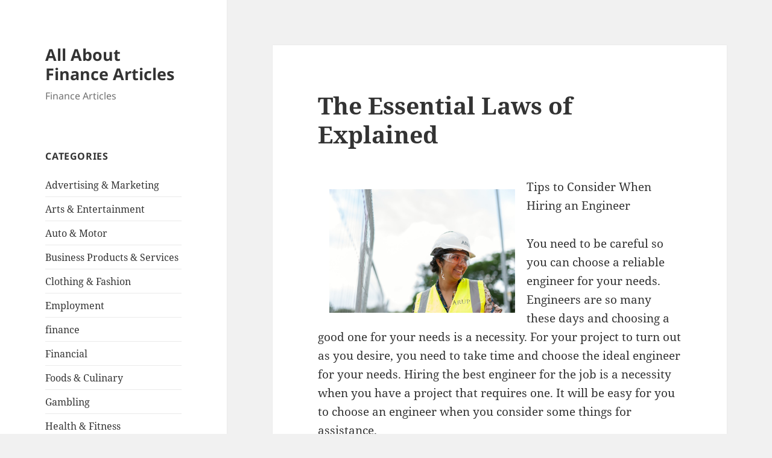

--- FILE ---
content_type: text/html; charset=UTF-8
request_url: https://faxlesspaydayloan92low.com/2020/04/30/the-essential-laws-of-explained-10/
body_size: 9033
content:
<!DOCTYPE html>
<html lang="en-US" class="no-js">
<head>
	<meta charset="UTF-8">
	<meta name="viewport" content="width=device-width, initial-scale=1.0">
	<link rel="profile" href="https://gmpg.org/xfn/11">
	<link rel="pingback" href="https://faxlesspaydayloan92low.com/xmlrpc.php">
	<script>
(function(html){html.className = html.className.replace(/\bno-js\b/,'js')})(document.documentElement);
//# sourceURL=twentyfifteen_javascript_detection
</script>
<title>The Essential Laws of  Explained &#8211; All About Finance Articles</title>
<meta name='robots' content='max-image-preview:large' />
<link rel="alternate" type="application/rss+xml" title="All About Finance Articles &raquo; Feed" href="https://faxlesspaydayloan92low.com/feed/" />
<link rel="alternate" type="application/rss+xml" title="All About Finance Articles &raquo; Comments Feed" href="https://faxlesspaydayloan92low.com/comments/feed/" />
<link rel="alternate" title="oEmbed (JSON)" type="application/json+oembed" href="https://faxlesspaydayloan92low.com/wp-json/oembed/1.0/embed?url=https%3A%2F%2Ffaxlesspaydayloan92low.com%2F2020%2F04%2F30%2Fthe-essential-laws-of-explained-10%2F" />
<link rel="alternate" title="oEmbed (XML)" type="text/xml+oembed" href="https://faxlesspaydayloan92low.com/wp-json/oembed/1.0/embed?url=https%3A%2F%2Ffaxlesspaydayloan92low.com%2F2020%2F04%2F30%2Fthe-essential-laws-of-explained-10%2F&#038;format=xml" />
<style id='wp-img-auto-sizes-contain-inline-css'>
img:is([sizes=auto i],[sizes^="auto," i]){contain-intrinsic-size:3000px 1500px}
/*# sourceURL=wp-img-auto-sizes-contain-inline-css */
</style>
<style id='wp-emoji-styles-inline-css'>

	img.wp-smiley, img.emoji {
		display: inline !important;
		border: none !important;
		box-shadow: none !important;
		height: 1em !important;
		width: 1em !important;
		margin: 0 0.07em !important;
		vertical-align: -0.1em !important;
		background: none !important;
		padding: 0 !important;
	}
/*# sourceURL=wp-emoji-styles-inline-css */
</style>
<style id='wp-block-library-inline-css'>
:root{--wp-block-synced-color:#7a00df;--wp-block-synced-color--rgb:122,0,223;--wp-bound-block-color:var(--wp-block-synced-color);--wp-editor-canvas-background:#ddd;--wp-admin-theme-color:#007cba;--wp-admin-theme-color--rgb:0,124,186;--wp-admin-theme-color-darker-10:#006ba1;--wp-admin-theme-color-darker-10--rgb:0,107,160.5;--wp-admin-theme-color-darker-20:#005a87;--wp-admin-theme-color-darker-20--rgb:0,90,135;--wp-admin-border-width-focus:2px}@media (min-resolution:192dpi){:root{--wp-admin-border-width-focus:1.5px}}.wp-element-button{cursor:pointer}:root .has-very-light-gray-background-color{background-color:#eee}:root .has-very-dark-gray-background-color{background-color:#313131}:root .has-very-light-gray-color{color:#eee}:root .has-very-dark-gray-color{color:#313131}:root .has-vivid-green-cyan-to-vivid-cyan-blue-gradient-background{background:linear-gradient(135deg,#00d084,#0693e3)}:root .has-purple-crush-gradient-background{background:linear-gradient(135deg,#34e2e4,#4721fb 50%,#ab1dfe)}:root .has-hazy-dawn-gradient-background{background:linear-gradient(135deg,#faaca8,#dad0ec)}:root .has-subdued-olive-gradient-background{background:linear-gradient(135deg,#fafae1,#67a671)}:root .has-atomic-cream-gradient-background{background:linear-gradient(135deg,#fdd79a,#004a59)}:root .has-nightshade-gradient-background{background:linear-gradient(135deg,#330968,#31cdcf)}:root .has-midnight-gradient-background{background:linear-gradient(135deg,#020381,#2874fc)}:root{--wp--preset--font-size--normal:16px;--wp--preset--font-size--huge:42px}.has-regular-font-size{font-size:1em}.has-larger-font-size{font-size:2.625em}.has-normal-font-size{font-size:var(--wp--preset--font-size--normal)}.has-huge-font-size{font-size:var(--wp--preset--font-size--huge)}.has-text-align-center{text-align:center}.has-text-align-left{text-align:left}.has-text-align-right{text-align:right}.has-fit-text{white-space:nowrap!important}#end-resizable-editor-section{display:none}.aligncenter{clear:both}.items-justified-left{justify-content:flex-start}.items-justified-center{justify-content:center}.items-justified-right{justify-content:flex-end}.items-justified-space-between{justify-content:space-between}.screen-reader-text{border:0;clip-path:inset(50%);height:1px;margin:-1px;overflow:hidden;padding:0;position:absolute;width:1px;word-wrap:normal!important}.screen-reader-text:focus{background-color:#ddd;clip-path:none;color:#444;display:block;font-size:1em;height:auto;left:5px;line-height:normal;padding:15px 23px 14px;text-decoration:none;top:5px;width:auto;z-index:100000}html :where(.has-border-color){border-style:solid}html :where([style*=border-top-color]){border-top-style:solid}html :where([style*=border-right-color]){border-right-style:solid}html :where([style*=border-bottom-color]){border-bottom-style:solid}html :where([style*=border-left-color]){border-left-style:solid}html :where([style*=border-width]){border-style:solid}html :where([style*=border-top-width]){border-top-style:solid}html :where([style*=border-right-width]){border-right-style:solid}html :where([style*=border-bottom-width]){border-bottom-style:solid}html :where([style*=border-left-width]){border-left-style:solid}html :where(img[class*=wp-image-]){height:auto;max-width:100%}:where(figure){margin:0 0 1em}html :where(.is-position-sticky){--wp-admin--admin-bar--position-offset:var(--wp-admin--admin-bar--height,0px)}@media screen and (max-width:600px){html :where(.is-position-sticky){--wp-admin--admin-bar--position-offset:0px}}

/*# sourceURL=wp-block-library-inline-css */
</style><style id='global-styles-inline-css'>
:root{--wp--preset--aspect-ratio--square: 1;--wp--preset--aspect-ratio--4-3: 4/3;--wp--preset--aspect-ratio--3-4: 3/4;--wp--preset--aspect-ratio--3-2: 3/2;--wp--preset--aspect-ratio--2-3: 2/3;--wp--preset--aspect-ratio--16-9: 16/9;--wp--preset--aspect-ratio--9-16: 9/16;--wp--preset--color--black: #000000;--wp--preset--color--cyan-bluish-gray: #abb8c3;--wp--preset--color--white: #fff;--wp--preset--color--pale-pink: #f78da7;--wp--preset--color--vivid-red: #cf2e2e;--wp--preset--color--luminous-vivid-orange: #ff6900;--wp--preset--color--luminous-vivid-amber: #fcb900;--wp--preset--color--light-green-cyan: #7bdcb5;--wp--preset--color--vivid-green-cyan: #00d084;--wp--preset--color--pale-cyan-blue: #8ed1fc;--wp--preset--color--vivid-cyan-blue: #0693e3;--wp--preset--color--vivid-purple: #9b51e0;--wp--preset--color--dark-gray: #111;--wp--preset--color--light-gray: #f1f1f1;--wp--preset--color--yellow: #f4ca16;--wp--preset--color--dark-brown: #352712;--wp--preset--color--medium-pink: #e53b51;--wp--preset--color--light-pink: #ffe5d1;--wp--preset--color--dark-purple: #2e2256;--wp--preset--color--purple: #674970;--wp--preset--color--blue-gray: #22313f;--wp--preset--color--bright-blue: #55c3dc;--wp--preset--color--light-blue: #e9f2f9;--wp--preset--gradient--vivid-cyan-blue-to-vivid-purple: linear-gradient(135deg,rgb(6,147,227) 0%,rgb(155,81,224) 100%);--wp--preset--gradient--light-green-cyan-to-vivid-green-cyan: linear-gradient(135deg,rgb(122,220,180) 0%,rgb(0,208,130) 100%);--wp--preset--gradient--luminous-vivid-amber-to-luminous-vivid-orange: linear-gradient(135deg,rgb(252,185,0) 0%,rgb(255,105,0) 100%);--wp--preset--gradient--luminous-vivid-orange-to-vivid-red: linear-gradient(135deg,rgb(255,105,0) 0%,rgb(207,46,46) 100%);--wp--preset--gradient--very-light-gray-to-cyan-bluish-gray: linear-gradient(135deg,rgb(238,238,238) 0%,rgb(169,184,195) 100%);--wp--preset--gradient--cool-to-warm-spectrum: linear-gradient(135deg,rgb(74,234,220) 0%,rgb(151,120,209) 20%,rgb(207,42,186) 40%,rgb(238,44,130) 60%,rgb(251,105,98) 80%,rgb(254,248,76) 100%);--wp--preset--gradient--blush-light-purple: linear-gradient(135deg,rgb(255,206,236) 0%,rgb(152,150,240) 100%);--wp--preset--gradient--blush-bordeaux: linear-gradient(135deg,rgb(254,205,165) 0%,rgb(254,45,45) 50%,rgb(107,0,62) 100%);--wp--preset--gradient--luminous-dusk: linear-gradient(135deg,rgb(255,203,112) 0%,rgb(199,81,192) 50%,rgb(65,88,208) 100%);--wp--preset--gradient--pale-ocean: linear-gradient(135deg,rgb(255,245,203) 0%,rgb(182,227,212) 50%,rgb(51,167,181) 100%);--wp--preset--gradient--electric-grass: linear-gradient(135deg,rgb(202,248,128) 0%,rgb(113,206,126) 100%);--wp--preset--gradient--midnight: linear-gradient(135deg,rgb(2,3,129) 0%,rgb(40,116,252) 100%);--wp--preset--gradient--dark-gray-gradient-gradient: linear-gradient(90deg, rgba(17,17,17,1) 0%, rgba(42,42,42,1) 100%);--wp--preset--gradient--light-gray-gradient: linear-gradient(90deg, rgba(241,241,241,1) 0%, rgba(215,215,215,1) 100%);--wp--preset--gradient--white-gradient: linear-gradient(90deg, rgba(255,255,255,1) 0%, rgba(230,230,230,1) 100%);--wp--preset--gradient--yellow-gradient: linear-gradient(90deg, rgba(244,202,22,1) 0%, rgba(205,168,10,1) 100%);--wp--preset--gradient--dark-brown-gradient: linear-gradient(90deg, rgba(53,39,18,1) 0%, rgba(91,67,31,1) 100%);--wp--preset--gradient--medium-pink-gradient: linear-gradient(90deg, rgba(229,59,81,1) 0%, rgba(209,28,51,1) 100%);--wp--preset--gradient--light-pink-gradient: linear-gradient(90deg, rgba(255,229,209,1) 0%, rgba(255,200,158,1) 100%);--wp--preset--gradient--dark-purple-gradient: linear-gradient(90deg, rgba(46,34,86,1) 0%, rgba(66,48,123,1) 100%);--wp--preset--gradient--purple-gradient: linear-gradient(90deg, rgba(103,73,112,1) 0%, rgba(131,93,143,1) 100%);--wp--preset--gradient--blue-gray-gradient: linear-gradient(90deg, rgba(34,49,63,1) 0%, rgba(52,75,96,1) 100%);--wp--preset--gradient--bright-blue-gradient: linear-gradient(90deg, rgba(85,195,220,1) 0%, rgba(43,180,211,1) 100%);--wp--preset--gradient--light-blue-gradient: linear-gradient(90deg, rgba(233,242,249,1) 0%, rgba(193,218,238,1) 100%);--wp--preset--font-size--small: 13px;--wp--preset--font-size--medium: 20px;--wp--preset--font-size--large: 36px;--wp--preset--font-size--x-large: 42px;--wp--preset--spacing--20: 0.44rem;--wp--preset--spacing--30: 0.67rem;--wp--preset--spacing--40: 1rem;--wp--preset--spacing--50: 1.5rem;--wp--preset--spacing--60: 2.25rem;--wp--preset--spacing--70: 3.38rem;--wp--preset--spacing--80: 5.06rem;--wp--preset--shadow--natural: 6px 6px 9px rgba(0, 0, 0, 0.2);--wp--preset--shadow--deep: 12px 12px 50px rgba(0, 0, 0, 0.4);--wp--preset--shadow--sharp: 6px 6px 0px rgba(0, 0, 0, 0.2);--wp--preset--shadow--outlined: 6px 6px 0px -3px rgb(255, 255, 255), 6px 6px rgb(0, 0, 0);--wp--preset--shadow--crisp: 6px 6px 0px rgb(0, 0, 0);}:where(.is-layout-flex){gap: 0.5em;}:where(.is-layout-grid){gap: 0.5em;}body .is-layout-flex{display: flex;}.is-layout-flex{flex-wrap: wrap;align-items: center;}.is-layout-flex > :is(*, div){margin: 0;}body .is-layout-grid{display: grid;}.is-layout-grid > :is(*, div){margin: 0;}:where(.wp-block-columns.is-layout-flex){gap: 2em;}:where(.wp-block-columns.is-layout-grid){gap: 2em;}:where(.wp-block-post-template.is-layout-flex){gap: 1.25em;}:where(.wp-block-post-template.is-layout-grid){gap: 1.25em;}.has-black-color{color: var(--wp--preset--color--black) !important;}.has-cyan-bluish-gray-color{color: var(--wp--preset--color--cyan-bluish-gray) !important;}.has-white-color{color: var(--wp--preset--color--white) !important;}.has-pale-pink-color{color: var(--wp--preset--color--pale-pink) !important;}.has-vivid-red-color{color: var(--wp--preset--color--vivid-red) !important;}.has-luminous-vivid-orange-color{color: var(--wp--preset--color--luminous-vivid-orange) !important;}.has-luminous-vivid-amber-color{color: var(--wp--preset--color--luminous-vivid-amber) !important;}.has-light-green-cyan-color{color: var(--wp--preset--color--light-green-cyan) !important;}.has-vivid-green-cyan-color{color: var(--wp--preset--color--vivid-green-cyan) !important;}.has-pale-cyan-blue-color{color: var(--wp--preset--color--pale-cyan-blue) !important;}.has-vivid-cyan-blue-color{color: var(--wp--preset--color--vivid-cyan-blue) !important;}.has-vivid-purple-color{color: var(--wp--preset--color--vivid-purple) !important;}.has-black-background-color{background-color: var(--wp--preset--color--black) !important;}.has-cyan-bluish-gray-background-color{background-color: var(--wp--preset--color--cyan-bluish-gray) !important;}.has-white-background-color{background-color: var(--wp--preset--color--white) !important;}.has-pale-pink-background-color{background-color: var(--wp--preset--color--pale-pink) !important;}.has-vivid-red-background-color{background-color: var(--wp--preset--color--vivid-red) !important;}.has-luminous-vivid-orange-background-color{background-color: var(--wp--preset--color--luminous-vivid-orange) !important;}.has-luminous-vivid-amber-background-color{background-color: var(--wp--preset--color--luminous-vivid-amber) !important;}.has-light-green-cyan-background-color{background-color: var(--wp--preset--color--light-green-cyan) !important;}.has-vivid-green-cyan-background-color{background-color: var(--wp--preset--color--vivid-green-cyan) !important;}.has-pale-cyan-blue-background-color{background-color: var(--wp--preset--color--pale-cyan-blue) !important;}.has-vivid-cyan-blue-background-color{background-color: var(--wp--preset--color--vivid-cyan-blue) !important;}.has-vivid-purple-background-color{background-color: var(--wp--preset--color--vivid-purple) !important;}.has-black-border-color{border-color: var(--wp--preset--color--black) !important;}.has-cyan-bluish-gray-border-color{border-color: var(--wp--preset--color--cyan-bluish-gray) !important;}.has-white-border-color{border-color: var(--wp--preset--color--white) !important;}.has-pale-pink-border-color{border-color: var(--wp--preset--color--pale-pink) !important;}.has-vivid-red-border-color{border-color: var(--wp--preset--color--vivid-red) !important;}.has-luminous-vivid-orange-border-color{border-color: var(--wp--preset--color--luminous-vivid-orange) !important;}.has-luminous-vivid-amber-border-color{border-color: var(--wp--preset--color--luminous-vivid-amber) !important;}.has-light-green-cyan-border-color{border-color: var(--wp--preset--color--light-green-cyan) !important;}.has-vivid-green-cyan-border-color{border-color: var(--wp--preset--color--vivid-green-cyan) !important;}.has-pale-cyan-blue-border-color{border-color: var(--wp--preset--color--pale-cyan-blue) !important;}.has-vivid-cyan-blue-border-color{border-color: var(--wp--preset--color--vivid-cyan-blue) !important;}.has-vivid-purple-border-color{border-color: var(--wp--preset--color--vivid-purple) !important;}.has-vivid-cyan-blue-to-vivid-purple-gradient-background{background: var(--wp--preset--gradient--vivid-cyan-blue-to-vivid-purple) !important;}.has-light-green-cyan-to-vivid-green-cyan-gradient-background{background: var(--wp--preset--gradient--light-green-cyan-to-vivid-green-cyan) !important;}.has-luminous-vivid-amber-to-luminous-vivid-orange-gradient-background{background: var(--wp--preset--gradient--luminous-vivid-amber-to-luminous-vivid-orange) !important;}.has-luminous-vivid-orange-to-vivid-red-gradient-background{background: var(--wp--preset--gradient--luminous-vivid-orange-to-vivid-red) !important;}.has-very-light-gray-to-cyan-bluish-gray-gradient-background{background: var(--wp--preset--gradient--very-light-gray-to-cyan-bluish-gray) !important;}.has-cool-to-warm-spectrum-gradient-background{background: var(--wp--preset--gradient--cool-to-warm-spectrum) !important;}.has-blush-light-purple-gradient-background{background: var(--wp--preset--gradient--blush-light-purple) !important;}.has-blush-bordeaux-gradient-background{background: var(--wp--preset--gradient--blush-bordeaux) !important;}.has-luminous-dusk-gradient-background{background: var(--wp--preset--gradient--luminous-dusk) !important;}.has-pale-ocean-gradient-background{background: var(--wp--preset--gradient--pale-ocean) !important;}.has-electric-grass-gradient-background{background: var(--wp--preset--gradient--electric-grass) !important;}.has-midnight-gradient-background{background: var(--wp--preset--gradient--midnight) !important;}.has-small-font-size{font-size: var(--wp--preset--font-size--small) !important;}.has-medium-font-size{font-size: var(--wp--preset--font-size--medium) !important;}.has-large-font-size{font-size: var(--wp--preset--font-size--large) !important;}.has-x-large-font-size{font-size: var(--wp--preset--font-size--x-large) !important;}
/*# sourceURL=global-styles-inline-css */
</style>

<style id='classic-theme-styles-inline-css'>
/*! This file is auto-generated */
.wp-block-button__link{color:#fff;background-color:#32373c;border-radius:9999px;box-shadow:none;text-decoration:none;padding:calc(.667em + 2px) calc(1.333em + 2px);font-size:1.125em}.wp-block-file__button{background:#32373c;color:#fff;text-decoration:none}
/*# sourceURL=/wp-includes/css/classic-themes.min.css */
</style>
<link rel='stylesheet' id='twentyfifteen-fonts-css' href='https://faxlesspaydayloan92low.com/wp-content/themes/twentyfifteen/assets/fonts/noto-sans-plus-noto-serif-plus-inconsolata.css?ver=20230328' media='all' />
<link rel='stylesheet' id='genericons-css' href='https://faxlesspaydayloan92low.com/wp-content/themes/twentyfifteen/genericons/genericons.css?ver=20251101' media='all' />
<link rel='stylesheet' id='twentyfifteen-style-css' href='https://faxlesspaydayloan92low.com/wp-content/themes/twentyfifteen/style.css?ver=20251202' media='all' />
<link rel='stylesheet' id='twentyfifteen-block-style-css' href='https://faxlesspaydayloan92low.com/wp-content/themes/twentyfifteen/css/blocks.css?ver=20240715' media='all' />
<script src="https://faxlesspaydayloan92low.com/wp-includes/js/jquery/jquery.min.js?ver=3.7.1" id="jquery-core-js"></script>
<script src="https://faxlesspaydayloan92low.com/wp-includes/js/jquery/jquery-migrate.min.js?ver=3.4.1" id="jquery-migrate-js"></script>
<script id="twentyfifteen-script-js-extra">
var screenReaderText = {"expand":"\u003Cspan class=\"screen-reader-text\"\u003Eexpand child menu\u003C/span\u003E","collapse":"\u003Cspan class=\"screen-reader-text\"\u003Ecollapse child menu\u003C/span\u003E"};
//# sourceURL=twentyfifteen-script-js-extra
</script>
<script src="https://faxlesspaydayloan92low.com/wp-content/themes/twentyfifteen/js/functions.js?ver=20250729" id="twentyfifteen-script-js" defer data-wp-strategy="defer"></script>
<link rel="https://api.w.org/" href="https://faxlesspaydayloan92low.com/wp-json/" /><link rel="alternate" title="JSON" type="application/json" href="https://faxlesspaydayloan92low.com/wp-json/wp/v2/posts/3662" /><link rel="EditURI" type="application/rsd+xml" title="RSD" href="https://faxlesspaydayloan92low.com/xmlrpc.php?rsd" />
<meta name="generator" content="WordPress 6.9" />
<link rel="canonical" href="https://faxlesspaydayloan92low.com/2020/04/30/the-essential-laws-of-explained-10/" />
<link rel='shortlink' href='https://faxlesspaydayloan92low.com/?p=3662' />
</head>

<body class="wp-singular post-template-default single single-post postid-3662 single-format-standard wp-embed-responsive wp-theme-twentyfifteen">
<div id="page" class="hfeed site">
	<a class="skip-link screen-reader-text" href="#content">
		Skip to content	</a>

	<div id="sidebar" class="sidebar">
		<header id="masthead" class="site-header">
			<div class="site-branding">
									<p class="site-title"><a href="https://faxlesspaydayloan92low.com/" rel="home" >All About Finance Articles</a></p>
										<p class="site-description">Finance Articles</p>
				
				<button class="secondary-toggle">Menu and widgets</button>
			</div><!-- .site-branding -->
		</header><!-- .site-header -->

			<div id="secondary" class="secondary">

		
		
					<div id="widget-area" class="widget-area" role="complementary">
				<aside id="categories-2" class="widget widget_categories"><h2 class="widget-title">Categories</h2><nav aria-label="Categories">
			<ul>
					<li class="cat-item cat-item-3"><a href="https://faxlesspaydayloan92low.com/category/advertising-marketing/">Advertising &amp; Marketing</a>
</li>
	<li class="cat-item cat-item-21"><a href="https://faxlesspaydayloan92low.com/category/arts-entertainment/">Arts &amp; Entertainment</a>
</li>
	<li class="cat-item cat-item-23"><a href="https://faxlesspaydayloan92low.com/category/auto-motor/">Auto &amp; Motor</a>
</li>
	<li class="cat-item cat-item-4"><a href="https://faxlesspaydayloan92low.com/category/business-products-services/">Business Products &amp; Services</a>
</li>
	<li class="cat-item cat-item-11"><a href="https://faxlesspaydayloan92low.com/category/clothing-fashion/">Clothing &amp; Fashion</a>
</li>
	<li class="cat-item cat-item-20"><a href="https://faxlesspaydayloan92low.com/category/employment/">Employment</a>
</li>
	<li class="cat-item cat-item-2"><a href="https://faxlesspaydayloan92low.com/category/finance/">finance</a>
</li>
	<li class="cat-item cat-item-6"><a href="https://faxlesspaydayloan92low.com/category/financial/">Financial</a>
</li>
	<li class="cat-item cat-item-22"><a href="https://faxlesspaydayloan92low.com/category/foods-culinary/">Foods &amp; Culinary</a>
</li>
	<li class="cat-item cat-item-26"><a href="https://faxlesspaydayloan92low.com/category/gambling/">Gambling</a>
</li>
	<li class="cat-item cat-item-9"><a href="https://faxlesspaydayloan92low.com/category/health-fitness/">Health &amp; Fitness</a>
</li>
	<li class="cat-item cat-item-14"><a href="https://faxlesspaydayloan92low.com/category/health-care-medical/">Health Care &amp; Medical</a>
</li>
	<li class="cat-item cat-item-18"><a href="https://faxlesspaydayloan92low.com/category/home-products-services/">Home Products &amp; Services</a>
</li>
	<li class="cat-item cat-item-7"><a href="https://faxlesspaydayloan92low.com/category/internet-services/">Internet Services</a>
</li>
	<li class="cat-item cat-item-8"><a href="https://faxlesspaydayloan92low.com/category/legal/">Legal</a>
</li>
	<li class="cat-item cat-item-12"><a href="https://faxlesspaydayloan92low.com/category/miscellaneous/">Miscellaneous</a>
</li>
	<li class="cat-item cat-item-13"><a href="https://faxlesspaydayloan92low.com/category/personal-product-services/">Personal Product &amp; Services</a>
</li>
	<li class="cat-item cat-item-15"><a href="https://faxlesspaydayloan92low.com/category/pets-animals/">Pets &amp; Animals</a>
</li>
	<li class="cat-item cat-item-17"><a href="https://faxlesspaydayloan92low.com/category/real-estate/">Real Estate</a>
</li>
	<li class="cat-item cat-item-16"><a href="https://faxlesspaydayloan92low.com/category/relationships/">Relationships</a>
</li>
	<li class="cat-item cat-item-10"><a href="https://faxlesspaydayloan92low.com/category/software/">Software</a>
</li>
	<li class="cat-item cat-item-5"><a href="https://faxlesspaydayloan92low.com/category/sports-athletics/">Sports &amp; Athletics</a>
</li>
	<li class="cat-item cat-item-25"><a href="https://faxlesspaydayloan92low.com/category/technology/">Technology</a>
</li>
	<li class="cat-item cat-item-19"><a href="https://faxlesspaydayloan92low.com/category/travel/">Travel</a>
</li>
	<li class="cat-item cat-item-1"><a href="https://faxlesspaydayloan92low.com/category/uncategorized/">Uncategorized</a>
</li>
	<li class="cat-item cat-item-24"><a href="https://faxlesspaydayloan92low.com/category/web-resources/">Web Resources</a>
</li>
			</ul>

			</nav></aside>
		<aside id="recent-posts-2" class="widget widget_recent_entries">
		<h2 class="widget-title">Recent Posts</h2><nav aria-label="Recent Posts">
		<ul>
											<li>
					<a href="https://faxlesspaydayloan92low.com/2025/12/25/a-quick-rundown-of-7/">A Quick Rundown of</a>
									</li>
											<li>
					<a href="https://faxlesspaydayloan92low.com/2025/12/08/what-you-should-know-about-this-year-28/">What You Should Know About  This Year</a>
									</li>
											<li>
					<a href="https://faxlesspaydayloan92low.com/2025/12/04/discovering-the-truth-about-27/">Discovering The Truth About</a>
									</li>
											<li>
					<a href="https://faxlesspaydayloan92low.com/2025/11/15/if-you-read-one-article-about-read-this-one-23/">If You Read One Article About , Read This One</a>
									</li>
											<li>
					<a href="https://faxlesspaydayloan92low.com/2025/11/06/6-facts-about-everyone-thinks-are-true-27/">6 Facts About  Everyone Thinks Are True</a>
									</li>
					</ul>

		</nav></aside><aside id="execphp-3" class="widget widget_execphp"><h2 class="widget-title">Best Links</h2>			<div class="execphpwidget"></div>
		</aside><aside id="execphp-4" class="widget widget_execphp"><h2 class="widget-title">Favourite Links</h2>			<div class="execphpwidget"></div>
		</aside><aside id="postlinks_widget-2" class="widget widget_postlinks_widget"><h2 class="widget-title">Popular Posts</h2><ul>
<li><a title="Reviewing The Requirements For A Legal Secretary Job" href="http://faxlesspaydayloan92low.com/2018/02/04/reviewing-the-requirements-for-a-legal-secretary-job">Reviewing The Requirements For A Legal Secretary Job</a></li>
<li><a title="Uncover How To Receive An Auto Loan Today" href="http://faxlesspaydayloan92low.com/2018/02/07/uncover-how-to-receive-an-auto-loan-today">Uncover How To Receive An Auto Loan Today</a></li>
<li><a title="Two Ways of Responding to the Recent Credit Reporting Agency Breach" href="http://faxlesspaydayloan92low.com/2018/02/07/two-ways-of-responding-to-the-recent-credit-reporting-agency-breach">Two Ways of Responding to the Recent Credit Reporting Agency Breach</a></li>
<li><a title="The Best Disability Insurance for Doctors" href="http://faxlesspaydayloan92low.com/2018/02/07/the-best-disability-insurance-for-doctors">The Best Disability Insurance for Doctors</a></li>
</ul>
</aside>			</div><!-- .widget-area -->
		
	</div><!-- .secondary -->

	</div><!-- .sidebar -->

	<div id="content" class="site-content">

	<div id="primary" class="content-area">
		<main id="main" class="site-main">

		
<article id="post-3662" class="post-3662 post type-post status-publish format-standard hentry category-sports-athletics">
	
	<header class="entry-header">
		<h1 class="entry-title">The Essential Laws of  Explained</h1>	</header><!-- .entry-header -->

	<div class="entry-content">
		<p><img decoding="async" src="https://images.unsplash.com/photo-1581092570490-cc40829efaae?ixlib=rb-1.2.1&amp;q=80&amp;fm=jpg&amp;crop=entropy&amp;cs=tinysrgb&amp;w=1080&amp;fit=max&amp;ixid=eyJhcHBfaWQiOjM2NTI5fQ" style="width:308px;float:left;margin:1em" />Tips to Consider When Hiring an Engineer</p>
<p> You need to be careful so you can choose a reliable engineer for your needs.  Engineers are so many these days and choosing a good one for your needs is a necessity.  For your project to turn out as you desire, you need to take time and choose the ideal engineer for your needs.  Hiring the best engineer for the job is a necessity when you have a project that requires one.  It will be easy for you to choose an engineer when you consider some things for assistance.</p>
<p> It is important to pout he license into consideration when choosing an engineer. You need to choose a licensed engineer so you can hire him/her with the confidence you are getting the right services.  It is important for the engineer to met certain requirements before they get licensed. It is, therefore, an assurance that a licensed engineer is trained and educated for the job which means the engineer has skills and knowledge to deliver the best to your needs. You need to call the engineering licensing board so you can confirm the validity of the license for assurance you are making the right choice for your needs.</p>
<p>The second tip to consider is the professionalism of the engineer you choose to hire.  Choosing a professional engineer for your needs is vital by checking if the engineer is professional or not.  It is vital to settle for the most professional engineer for your need to be sure you will access the best for your needs. Professionalism show the engineer can be trusted with the job and that is what you need when you are hiring one for your project.</p>
<p>The type of engineer you need to hire is another thing you need to consider.  The jobs of different engineers differ and that is why you need to know the most suitable for your needs.  The type of engineer to choose is something that will make the process of choosing one easy.  You need to check the various options you have so you can settle for the right engineer for your needs depending on the job you want to be done.</p>
<p> To choose a good engineer for you to hire, you need to check the reviews.  You need to see the way people have to say by going to the website of the engineer in question.  The engineer you choose needs to have a positive review so you can be sure you will access the best for your needs. Reviews are written by honest people and you can rely on them.</p>
<p><a href="https://5eaa724eeb9f8.site123.me/blog/understanding-the-services-of-a-residential-engineer">What Has Changed Recently With ?</a></p>
<p><a href="https://civilengineeringfirmsnearme.cabanova.com/what-you-can-get-when-hiring-a-residential-engineer.html">The Best Advice on I&#8217;ve found</a></p>
	</div><!-- .entry-content -->

	
	<footer class="entry-footer">
		<span class="posted-on"><span class="screen-reader-text">Posted on </span><a href="https://faxlesspaydayloan92low.com/2020/04/30/the-essential-laws-of-explained-10/" rel="bookmark"><time class="entry-date published updated" datetime="2020-04-30T13:40:11+00:00">April 30, 2020</time></a></span><span class="byline"><span class="screen-reader-text">Author </span><span class="author vcard"><a class="url fn n" href="https://faxlesspaydayloan92low.com/author/aniqe/">aniqe kusumawati</a></span></span><span class="cat-links"><span class="screen-reader-text">Categories </span><a href="https://faxlesspaydayloan92low.com/category/sports-athletics/" rel="category tag">Sports &amp; Athletics</a></span>			</footer><!-- .entry-footer -->

</article><!-- #post-3662 -->

	<nav class="navigation post-navigation" aria-label="Posts">
		<h2 class="screen-reader-text">Post navigation</h2>
		<div class="nav-links"><div class="nav-previous"><a href="https://faxlesspaydayloan92low.com/2020/04/30/5-key-takeaways-on-the-road-to-dominating-9/" rel="prev"><span class="meta-nav" aria-hidden="true">Previous</span> <span class="screen-reader-text">Previous post:</span> <span class="post-title">5 Key Takeaways on the Road to Dominating</span></a></div><div class="nav-next"><a href="https://faxlesspaydayloan92low.com/2020/04/30/practical-and-helpful-tips-13/" rel="next"><span class="meta-nav" aria-hidden="true">Next</span> <span class="screen-reader-text">Next post:</span> <span class="post-title">Practical and Helpful Tips:</span></a></div></div>
	</nav>
		</main><!-- .site-main -->
	</div><!-- .content-area -->


	</div><!-- .site-content -->

	<footer id="colophon" class="site-footer">
		<div class="site-info">
									<a href="https://wordpress.org/" class="imprint">
				Proudly powered by WordPress			</a>
		</div><!-- .site-info -->
	</footer><!-- .site-footer -->

</div><!-- .site -->

<script type="speculationrules">
{"prefetch":[{"source":"document","where":{"and":[{"href_matches":"/*"},{"not":{"href_matches":["/wp-*.php","/wp-admin/*","/wp-content/uploads/*","/wp-content/*","/wp-content/plugins/*","/wp-content/themes/twentyfifteen/*","/*\\?(.+)"]}},{"not":{"selector_matches":"a[rel~=\"nofollow\"]"}},{"not":{"selector_matches":".no-prefetch, .no-prefetch a"}}]},"eagerness":"conservative"}]}
</script>
<script id="wp-emoji-settings" type="application/json">
{"baseUrl":"https://s.w.org/images/core/emoji/17.0.2/72x72/","ext":".png","svgUrl":"https://s.w.org/images/core/emoji/17.0.2/svg/","svgExt":".svg","source":{"concatemoji":"https://faxlesspaydayloan92low.com/wp-includes/js/wp-emoji-release.min.js?ver=6.9"}}
</script>
<script type="module">
/*! This file is auto-generated */
const a=JSON.parse(document.getElementById("wp-emoji-settings").textContent),o=(window._wpemojiSettings=a,"wpEmojiSettingsSupports"),s=["flag","emoji"];function i(e){try{var t={supportTests:e,timestamp:(new Date).valueOf()};sessionStorage.setItem(o,JSON.stringify(t))}catch(e){}}function c(e,t,n){e.clearRect(0,0,e.canvas.width,e.canvas.height),e.fillText(t,0,0);t=new Uint32Array(e.getImageData(0,0,e.canvas.width,e.canvas.height).data);e.clearRect(0,0,e.canvas.width,e.canvas.height),e.fillText(n,0,0);const a=new Uint32Array(e.getImageData(0,0,e.canvas.width,e.canvas.height).data);return t.every((e,t)=>e===a[t])}function p(e,t){e.clearRect(0,0,e.canvas.width,e.canvas.height),e.fillText(t,0,0);var n=e.getImageData(16,16,1,1);for(let e=0;e<n.data.length;e++)if(0!==n.data[e])return!1;return!0}function u(e,t,n,a){switch(t){case"flag":return n(e,"\ud83c\udff3\ufe0f\u200d\u26a7\ufe0f","\ud83c\udff3\ufe0f\u200b\u26a7\ufe0f")?!1:!n(e,"\ud83c\udde8\ud83c\uddf6","\ud83c\udde8\u200b\ud83c\uddf6")&&!n(e,"\ud83c\udff4\udb40\udc67\udb40\udc62\udb40\udc65\udb40\udc6e\udb40\udc67\udb40\udc7f","\ud83c\udff4\u200b\udb40\udc67\u200b\udb40\udc62\u200b\udb40\udc65\u200b\udb40\udc6e\u200b\udb40\udc67\u200b\udb40\udc7f");case"emoji":return!a(e,"\ud83e\u1fac8")}return!1}function f(e,t,n,a){let r;const o=(r="undefined"!=typeof WorkerGlobalScope&&self instanceof WorkerGlobalScope?new OffscreenCanvas(300,150):document.createElement("canvas")).getContext("2d",{willReadFrequently:!0}),s=(o.textBaseline="top",o.font="600 32px Arial",{});return e.forEach(e=>{s[e]=t(o,e,n,a)}),s}function r(e){var t=document.createElement("script");t.src=e,t.defer=!0,document.head.appendChild(t)}a.supports={everything:!0,everythingExceptFlag:!0},new Promise(t=>{let n=function(){try{var e=JSON.parse(sessionStorage.getItem(o));if("object"==typeof e&&"number"==typeof e.timestamp&&(new Date).valueOf()<e.timestamp+604800&&"object"==typeof e.supportTests)return e.supportTests}catch(e){}return null}();if(!n){if("undefined"!=typeof Worker&&"undefined"!=typeof OffscreenCanvas&&"undefined"!=typeof URL&&URL.createObjectURL&&"undefined"!=typeof Blob)try{var e="postMessage("+f.toString()+"("+[JSON.stringify(s),u.toString(),c.toString(),p.toString()].join(",")+"));",a=new Blob([e],{type:"text/javascript"});const r=new Worker(URL.createObjectURL(a),{name:"wpTestEmojiSupports"});return void(r.onmessage=e=>{i(n=e.data),r.terminate(),t(n)})}catch(e){}i(n=f(s,u,c,p))}t(n)}).then(e=>{for(const n in e)a.supports[n]=e[n],a.supports.everything=a.supports.everything&&a.supports[n],"flag"!==n&&(a.supports.everythingExceptFlag=a.supports.everythingExceptFlag&&a.supports[n]);var t;a.supports.everythingExceptFlag=a.supports.everythingExceptFlag&&!a.supports.flag,a.supports.everything||((t=a.source||{}).concatemoji?r(t.concatemoji):t.wpemoji&&t.twemoji&&(r(t.twemoji),r(t.wpemoji)))});
//# sourceURL=https://faxlesspaydayloan92low.com/wp-includes/js/wp-emoji-loader.min.js
</script>

</body>
</html>
